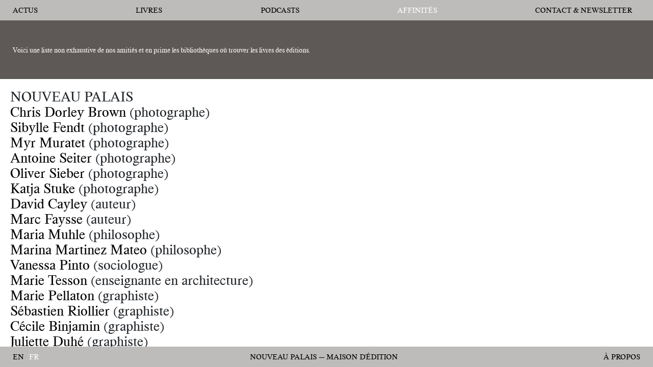

--- FILE ---
content_type: text/html; charset=UTF-8
request_url: https://www.nouveaupalais.eu/fr/points-de-vente
body_size: 4926
content:
<!doctype html>
<!--
    —————————————————————————————————————————————————
    Graphic design
        Juliette Duhé & Sébastien Riollier
    Programming
        Élie Quintard                          © 2019
    —————————————————————————————————————————————————
-->
<html lang="fr">
<head>

  <meta charset="utf-8">
  <meta name="viewport" content="width=device-width,initial-scale=1.0">
  <meta name="description" content="Bienvenue sur le site de la maison d&rsquo;&eacute;dition de photo documentaire Nouveau Palais">

  <title>Nouveau Palais | affinités</title>
  <link rel="shortcut icon" type="image/png" href="https://www.nouveaupalais.eu/assets/img/favicon.png"/>


  <link href="https://www.nouveaupalais.eu/assets/css/main.min.1741714649.css" rel="stylesheet">
            <link href="https://www.nouveaupalais.eu/assets/css/bundle.1741714649.css" rel="stylesheet">    

</head>
<body>

  <div class="page template-points-de-vente" id="points-de-vente">
    <header class="header">
        <nav class="navbar navbar-expand-md navbar-light">
    <div class="collapse navbar-collapse" id="navbarNav">
        <ul class="navbar-nav">
            <li>
                <a class="nav-link acceuil" href="https://www.nouveaupalais.eu/fr">Accueil</a>
            </li>
                            <li >
                    <a class="nav-link" href="https://www.nouveaupalais.eu/fr/actus">Actus</a>
                </li>
                            <li >
                    <a class="nav-link" href="https://www.nouveaupalais.eu/fr/livres">Livres</a>
                </li>
                            <li >
                    <a class="nav-link" href="https://www.nouveaupalais.eu/fr/podcasts">Podcasts</a>
                </li>
                            <li class="active">
                    <a class="nav-link" href="https://www.nouveaupalais.eu/fr/points-de-vente">affinités</a>
                </li>
                            <li >
                    <a class="nav-link" href="https://www.nouveaupalais.eu/fr/newsletter">Contact & Newsletter</a>
                </li>
                    </ul>
    </div>
    <button class="custom-toggler navbar-toggler" type="button" data-toggle="collapse" data-target="#navbarNav" aria-controls="navbarNav" aria-expanded="false" aria-label="Toggle navigation">
        <span class="navbar-toggler-icon"></span>
    </button>

</nav>    </header>


<main>
    <div class="headband">
        <div class="message txt-small">
                            <div class="infos column-1"> <p>Voici une liste non exhaustive de nos amitiés et en prime les bibliothèques où trouver les livres des éditions.</p> </div>
                                            </div>
    </div>
    <div class="content">
                        <div class="pdv txt-medium ">
                    <p class="">NOUVEAU PALAIS</p>
                    <p><p><a href="https://modrex.com/photoworks#/the-cut/" rel="noreferrer" target="_blank">Chris Dorley Brown</a> (photographe)<br />
<a href="http://www.sibyllefendt.de/" rel="noreferrer" target="_blank">Sibylle Fendt</a> (photographe)<br />
<a href="https://www.myrmuratet.com/#&amp;gid=4&amp;pid=7" rel="noreferrer" target="_blank">Myr Muratet</a> (photographe)<br />
<a href="https://www.antoineseiter.com/" rel="noreferrer" target="_blank">Antoine Seiter</a> (photographe)<br />
<a href="https://oliversieber.de/" rel="noreferrer" target="_blank">Oliver Sieber</a> (photographe)<br />
<a href="https://katjastuke.de/" rel="noreferrer" target="_blank">Katja Stuke</a> (photographe)<br />
<a href="https://www.davidcayley.com/podcastindex" rel="noreferrer" target="_blank">David Cayley</a> (auteur)<br />
<a href="https://www.editionsducommun.org/collections/des-reels/products/la-communale-marc-faysse" rel="noreferrer" target="_blank">Marc Faysse</a> (auteur)<br />
<a href="https://www.matthes-seitz-berlin.de/autor/maria-muhle.html" rel="noreferrer" target="_blank">Maria Muhle</a> (philosophe)<br />
<a href="https://www.adbk.de/de/akademie/kollegium/professoren-innen/3153-prof-dr-marina-martinez-mateos.html" rel="noreferrer" target="_blank">Marina Martinez Mateo</a> (philosophe)<br />
<a href="https://www.univ-reims.fr/composition/membres-cerep/vanessa-pinto,10141,23083.html" rel="noreferrer" target="_blank">Vanessa Pinto</a> (sociologue)<br />
<a href="https://www.maison-heinrich-heine.org/intervenant/marie-tesson" rel="noreferrer" target="_blank">Marie Tesson</a> (enseignante en architecture)<br />
<a href="https://mariepellaton.wordpress.com/" rel="noreferrer" target="_blank">Marie Pellaton</a> (graphiste)<br />
<a href="https://www.instagram.com/sebastienriollier/" rel="noreferrer" target="_blank">S&eacute;bastien Riollier</a> (graphiste)<br />
<a href="https://www.cecilebinjamin.fr/" rel="noreferrer" target="_blank">C&eacute;cile Binjamin</a> (graphiste)<br />
<a href="https://julietteduhe.com/" rel="noreferrer" target="_blank">Juliette Duh&eacute;</a> (graphiste)<br />
<a href="https://eliequintard.fr/" rel="noreferrer" target="_blank">&Eacute;lie Quintard</a> (développeur et graphiste)<br />
<a href="http://zoelecossois.fr/" rel="noreferrer" target="_blank">Zo&eacute; Lecossois</a> (développeuse et graphiste)</p></p>
                </div>
                        <div class="pdv txt-medium ">
                    <p class="">ÉDITION</p>
                    <p><p><a href="http://boehmkobayashi.de/" rel="noreferrer" target="_blank">B&ouml;hm Kobayashi</a> (Düsseldorf)<br />
<a href="http://buildingbooks.fr/img/BuildingBooks-MyrMuratet-ParisNord02.jpg" rel="noreferrer" target="_blank">Building Books</a> (Paris)<br />
<a href="https://www.dentdeleone.com/" rel="noreferrer" target="_blank">Dent-De-Leone</a> (Londres)<br />
<a href="https://www.editionsducommun.org" rel="noreferrer" target="_blank">Editions du Commun</a> (Rennes)<br />
<a href="http://leseditionsduboutdelaville.com/index.php?id_product=11&amp;controller=product" rel="noreferrer" target="_blank">Le bout de la ville</a> (Le Mas-d’Azil)<br />
<a href="https://www.lespressesdureel.com/ouvrage.php?id=10026&amp;menu=0" rel="noreferrer" target="_blank">Les presses du R&eacute;el</a> (Dijon)<br />
<a href="https://www.editions-nifaitniafaire.fr/" rel="noreferrer" target="_blank">Ni fait ni &agrave; faire</a> (Brest)<br />
<a href="https://www.rorhof.com/" rel="noreferrer" target="_blank">Rorhof</a> (Bolzano)<br />
<a href="https://shibboleth.page/about-2/" rel="noreferrer" target="_blank">Shibboleth</a> (Milan)<br />
<a href="https://editionsvroum.net/" rel="noreferrer" target="_blank">Vroum</a> (Rennes)</p></p>
                </div>
                        <div class="pdv txt-medium ">
                    <p class="">LIBRAIRIES</p>
                    <p><p><a href="https://librairie-poetini.be/public/" rel="noreferrer" target="_blank">Po&euml;tini</a> (Bruxelles)<br />
<a href="https://www.iack.online/" rel="noreferrer" target="_blank">IACK</a> (Kanazawa)<br />
<a href="https://burleyfisherbooks.com/" rel="noreferrer" target="_blank">Burley Fisher</a> (Londres)<br />
<a href="https://publicknowledgebooks.com/pages/contact" rel="noreferrer" target="_blank">PKB</a> (Londres)<br />
<a href="http://ouvrirloeil.blogspot.com/" rel="noreferrer" target="_blank">Archipel</a> (Lyon)<br />
<a href="http://ouvrirloeil.blogspot.com/" rel="noreferrer" target="_blank">Ouvrir l&#039;&oelig;il</a> (Lyon)<br />
<a href="https://www.lafriche.org/la-friche/lieux/librairie-de-la-friche/" rel="noreferrer" target="_blank">La Friche</a> (Marseille)<br />
<a href="https://zoeme.net/a-propos/" rel="noreferrer" target="_blank">Zoeme</a> (Marseille)<br />
<a href="https://www.instagram.com/librairie.hab/" rel="noreferrer" target="_blank">HAB</a> (Nantes)<br />
<a href="https://cahiercentral.com/collections/books/Photography" rel="noreferrer" target="_blank">Cahier Central</a> (Paris)<br />
<a href="https://www.delpireandco.com/" rel="noreferrer" target="_blank">Delpire</a> (Paris)<br />
<a href="https://www.librairiejeudepaume.org/" rel="noreferrer" target="_blank">Jeu de Paume</a> (Paris)<br />
<a href="https://montenlair.fr/" rel="noreferrer" target="_blank">Monte en l&#039;air</a> (Paris)<br />
<a href="https://placartphoto.com/" rel="noreferrer" target="_blank">Plac&rsquo;art Photo</a> (Paris)<br />
<a href="https://librairiesanstitre.com/" rel="noreferrer" target="_blank">Sans titre</a> (Paris)<br />
<a href="https://www.librairievolume.com/" rel="noreferrer" target="_blank">Volume</a> (Paris)<br />
<a href="https://www.yvon-lambert.com/collections/books/Photography" rel="noreferrer" target="_blank">Yvon Lambert</a> (Paris)<br />
<a href="https://www.librairiecommentdire.fr/" rel="noreferrer" target="_blank">Comment Dire</a> (Rennes)<br />
<a href="https://planeteio.blogspot.com/" rel="noreferrer" target="_blank">Plan&egrave;te &iuml;o</a> (Rennes)</p></p>
                </div>
                        <div class="pdv txt-medium ">
                    <p class="">MÉDIAS</p>
                    <p><p><a href="http://cqfd-journal.org/" rel="noreferrer" target="_blank">CQFD</a> (Marseille)<br />
<a href="https://lundi.am/" rel="noreferrer" target="_blank">Lundi Matin</a> (Paris)<br />
<a href="https://www.monde-diplomatique.fr/carnet/2022-07-12-Vingt-cinq-articles" rel="noreferrer" target="_blank">Le Monde diplomatique</a> (Paris)<br />
<a href="http://bibliothequefahrenheit.blogspot.com/" rel="noreferrer" target="_blank">Biblioth&egrave;que Fahrenheit 451</a><br />
<a href="https://pleinledos.org" rel="noreferrer" target="_blank">Plein le dos</a> (Paris)</p></p>
                </div>
                        <div class="pdv txt-medium ">
                    <p class="">PHOTOGRAPHIE</p>
                    <p><p><a href="http://www.biennale-photo-mulhouse.com/2022/" rel="noreferrer" target="_blank">BPM</a> (Mulhouse)<br />
<a href="https://gwinzegal.com/editions" rel="noreferrer" target="_blank">Gwinzegal</a> (Guingamp)<br />
<a href="https://www.institut-photo.com" rel="noreferrer" target="_blank">Institut pour la photographie</a> (Lille)<br />
<a href="http://lepointdujour.eu" rel="noreferrer" target="_blank">Le point du jour</a> (Cherbourg)<br />
<a href="http://www.polycopies.net/" rel="noreferrer" target="_blank">Polycopies</a> (Paris)</p></p>
                </div>
                        <div class="pdv txt-medium ">
                    <p class="">PHOTOGRAPHES</p>
                    <p><p><a href="http://www.philippebazin.fr/" rel="noreferrer" target="_blank">Philippe Bazin</a> (Paris)<br />
<a href="https://www.spectorbooks.com/book/enghelab-street-en" rel="noreferrer" target="_blank">Hannah Darabi</a> (Paris)<br />
<a href="https://www.spectorbooks.com/book/enghelab-street-en" rel="noreferrer" target="_blank">Walker Evans</a> (New Haven)<br />
<a href="https://www.benoitfougeirol.com/" rel="noreferrer" target="_blank">Benoit Fougeirol</a> (Paris)<br />
<a href="https://www.ken-grant.info/series" rel="noreferrer" target="_blank">Ken Grant</a> (Liverpool)<br />
<a href="https://benoitgrimbert.fr/" rel="noreferrer" target="_blank">Benoit Grimbert</a> (Paris)<br />
<a href="https://mackbooks.eu/blogs/news/problems-with-authority-robert-slifkin-on-chauncey-hare?_pos=2&amp;_sid=7365b8472&amp;_ss=r" rel="noreferrer" target="_blank">Chauncey Hare</a> (Californie)<br />
<a href="https://image-capital.com/" rel="noreferrer" target="_blank">Armin Linke</a> (Milan)<br />
<a href="https://www.sandrinemarc.com/micro-edition-exposition-projection/archipels" rel="noreferrer" target="_blank">Sandrine Marc</a> (Paris)<br />
<a href="http://www.sophie-ristelhueber.fr/" rel="noreferrer" target="_blank">Sophie Ristelhueber</a> (Paris)<br />
<a href="https://www.centrepompidou.fr/fr/magazine/article/allemagne-annees-1920-aux-sources-de-la-modernite" rel="noreferrer" target="_blank">August Sander</a> (Cologne)<br />
<a href="http://www.airdeparis.com/artists/bruno-serralongue/bruno/calais_2015/index.html" rel="noreferrer" target="_blank">Bruno Serralongue</a> (Pantin)<br />
<a href="http://www.vanzoetendaal.com/books/celine-van-balen/" rel="noreferrer" target="_blank">C&eacute;line Van Balen</a> (Amsterdam)<br />
<a href="https://player.vimeo.com/video/639478409?h=4a4a22a7ca&amp;badge=0&amp;autopause=0&amp;player_id=0&amp;app_id=58479" rel="noreferrer" target="_blank">Henk Wildschut</a> (Amsterdam)</p></p>
                </div>
                        <div class="pdv txt-medium ">
                    <p class="">BIBILIOTHÈQUES</p>
                    <p><p><a href="https://esaaix.fr/mediatheque/" rel="noreferrer" target="_blank">ESA</a> (Aix-en-Provence)<br />
<a href="http://ubodoc.univ-brest.fr/bibliotheques/qui-sommes-nous/" rel="noreferrer" target="_blank">BU Lettres</a> (Brest)<br />
<a href="https://www.slub-dresden.de/" rel="noreferrer" target="_blank">SLUB</a> (Dresde)<br />
<a href="https://www.hesge.ch/head/espace-etudiant/bibliotheque" rel="noreferrer" target="_blank">HEAD</a> (Genève)<br />
<a href="https://www.bcu-lausanne.ch/site/site-riponne/" rel="noreferrer" target="_blank">BC</a> (Lausanne)<br />
<a href="https://www.unilim.fr/scd/" rel="noreferrer" target="_blank">BU Lettres</a> (Limoges)<br />
<a href="https://www.tate.org.uk/art/tate-library" rel="noreferrer" target="_blank">Tate Library</a> (Londres)<br />
<a href="https://www.getty.edu/research/library/" rel="noreferrer" target="_blank">Getty</a> (Los Angeles)<br />
<a href="https://www.cca.qc.ca/fr/" rel="noreferrer" target="_blank">CCA</a> (Montréal)<br />
<a href="https://www.collegeahuntsic.qc.ca/bibliotheque/nous-joindre" rel="noreferrer" target="_blank">Coll&egrave;ge Ahuntsic</a> (Montréal)<br />
<a href="https://bu.univ-amu.fr/" rel="noreferrer" target="_blank">BU Lettres</a> (Marseille St Charles)<br />
<a href="https://beauxartsnantes.fr/fr/lecole/la-bibliotheque" rel="noreferrer" target="_blank">&Eacute;cole des Beaux arts</a> (Nantes)<br />
<a href="https://villa-arson.fr/formation/bibliotheque/" rel="noreferrer" target="_blank">Villa arson</a> (Nice)<br />
<a href="https://www.archires.archi.fr/accueil" rel="noreferrer" target="_blank">Ecole d&#039;architecture</a> (Paris Belleville)<br />
<a href="https://www.archires.archi.fr/accueil" rel="noreferrer" target="_blank">Ecole d&#039;architecture</a> (Paris Est)<br />
<a href="http://bibliotheque.inha.fr/iguana/www.main.cls?surl=bibliotheque-inha" rel="noreferrer" target="_blank">INHA</a> (Paris)<br />
<a href="https://www.paris.fr/lieux/mediatheque-james-baldwin-20205" rel="noreferrer" target="_blank">M&eacute;diath&egrave;que James Baldwin</a> (Paris)<br />
<a href="https://www.bu.univ-paris8.fr/" rel="noreferrer" target="_blank">Paris 8</a> (Saint Denis)<br />
<a href="https://www.eesab.fr/rennes/bibliotheque/" rel="noreferrer" target="_blank">EESAB</a> (Rennes)<br />
<a href="https://documentation.fracbretagne.fr/" rel="noreferrer" target="_blank">FRAC Bretagne</a> (Rennes)<br />
<a href="https://www.bibliotheque.leschampslibres.fr/" rel="noreferrer" target="_blank">Les Champs libres</a> (Rennes)<br />
<a href="https://www.versailles.archi.fr/fr/lecole/ressources/la-mediatheque" rel="noreferrer" target="_blank">&Eacute;cole d&#039;architecture</a> (Versailles)</p></p>
                </div>
            </div>
    <div class="a-propos txt-medium">
        <p>Nouveau Palais est le nom d’un restaurant au croisement de la rue Bernard et de l’avenue du Parc à Montréal. Face à cette enseigne, un jour de l’hiver 2019, j’ai pensé que j’avais trouvé là le nom de ma future maison d’édition. Dans mon idée, le nouveau palais ne ressemblerait en rien à l’ancien (l’Élysée par exemple). Demander la destruction des vieux palais et la construction de quelque chose de différent et d’égalitaire était l’image diffuse que j’ai souhaité derrière ce nom.<br><br />
À propos des livres de photographies, Nouveau Palais publie des manières de faire politiquement des images et non pas des images politiques pour paraphraser Jean-Luc Godard. Chaque ouvrage est une acrobatie entre photographie, forme-livre et texte ainsi qu’une discussion animée entre photographes, auteures, graphistes, la plupart du temps en la personne de Marie Pellaton, et moi-même, l’éditeur.<br><br />
Les livres font figure de commencement : une revue en ligne, de la distribution, des podcasts et une correspondance constante avec le cercle de Nouveau Palais font partie des moyens mis en place pour faire circuler les idées et construire une façon heureuse de publier avec peu. <br><br />
Yves Drillet<br />
<br><br />
Crédits du site internet<br />
Design : <a href="http://www.julietteduhe.com/" rel="noreferrer" target="_blank">Juliette Duh&eacute;</a> et Sébastien Riollier<br />
Code : <a href="https://eliequintard.fr/" rel="noreferrer" target="_blank">&Eacute;lie Quintard</a> et <a href="http://zoelecossois.fr/" rel="noreferrer" target="_blank">Zo&eacute; Lecossois</a></p>    </div>
</main>



  <footer class="footer">

      <ul class="langue">
                <li>
              <a  class="nav-link lang" href="https://www.nouveaupalais.eu/en">
                  en              </a>
          </li>
                <li class="active">
              <a  class="nav-link lang" href="https://www.nouveaupalais.eu/fr">
                  fr              </a>
          </li>
      

      </ul>

      <div class="baseline">
          <a href="https://www.nouveaupalais.eu/fr">Nouveau Palais — Maison&nbsp;d'édition</a>
      </div>

      <div class="a-propos-link">
      <a href="#">À propos</a>
      </div>


      <script src="https://www.nouveaupalais.eu/assets/js/vendor/jquery.min.1741714652.js"></script>
<script src="https://www.nouveaupalais.eu/bower_components/bootstrap/dist/js/bootstrap.min.1741714671.js"></script>
<script src="https://www.nouveaupalais.eu/assets/js/vendor/plugins.min.1741714652.js"></script>
      <script src="https://www.nouveaupalais.eu/assets/js/onload.1741714650.js"></script>
  </footer>
  </div>
</body>
        <script src="https://www.nouveaupalais.eu/assets/js/bundle.1741714650.js"></script>  </html>


--- FILE ---
content_type: application/javascript
request_url: https://www.nouveaupalais.eu/assets/js/onload.1741714650.js
body_size: 952
content:
var sm = ($( window ).width() <= 768);
var md = ($(window).width() > 768 && $(window).width() < 1024);
var lg = ($( window ).width() > 1024);
var ww;
var wh;

document.fonts.ready.then(function() {
    console.log('js works');


    resizewindow();

    $( window ).resize(function() {

        $('.a-propos').removeClass("open");
        $('.extrait').removeClass("open");
        resizewindow();
        openextrait();
    });

    function resizewindow() {
        ww = $(window).width();
        wh = $(window).height();


        $('.template-livres .message .infos').html("");
        $('.template-livres .message .livre-title').html("");
        $('.template-livres .extrait').html("");
        console.log(ww);

        if (ww <= 768) {

            $('.template-livres .message .livre-title').html($(".book-item:first-of-type").data("titre"));
            $('.template-livres .message .infos').html($(".book-item:first-of-type").data("infos"));
            $('.template-livres .extrait').html($(".book-item:first-of-type").data("extrait"));

            $(".message .infos").addClass("txt-medium");

        }else{
            $(".message .infos").removeClass("txt-medium");

        }

        $('.more-infos').removeClass("open");

    }

    $('.template-livres .livre-title, .template-livre .livre-title, .template-revue .livre-title, .template-article .livre-title').click(function () {
        console.log('click open-closebookinfos');
        $(".template-livres .headband, .template-livre .headband, .template-revue .headband, .template-article .headband").toggleClass('expand');
        $('.extrait').removeClass("open");
        $('.a-propos').removeClass("open");
    });



    $('body').imagesLoaded( function() {
        console.log('image loaded');
    });

    $('#logo').hover(
        function() {
            $(this).addClass('blured');
        }, function() {
            $(this).removeClass('blured');
        }
    );

    $('.a-propos-link a').click(function (e) {
        e.preventDefault();
        $('.a-propos').toggleClass("open");
        $('.extrait').removeClass("open");
        $('.more-infos').removeClass("open");
        $(".template-livre .headband").removeClass('expand');
    });

    $('.message .infos .shop').click(function (e) {

        setTimeout(function () {
            $('.extrait').removeClass("open");
        },100);
    });



    function openextrait(e){
        $('.message .infos a').not('.shop, .more-infos-btn').click(function (e) {
        e.preventDefault();
        $('.extrait').toggleClass("open");
        $('.a-propos').removeClass("open");
        $('.more-infos').removeClass("open");
        $(".template-livres .headband, .template-livre .headband").removeClass('expand');
        });
    }


    // function openmoreinfos(e){
    //         $('.more-infos-btn').click(function (e) {
    //         e.preventDefault();
    //         $('.more-infos').toggleClass("open");
    //         $('.extrait').removeClass("open");
    //         $('.a-propos').removeClass("open");
    //         $(".template-livres .headband, .template-livre .headband").removeClass('expand');
    //     });

    // }

    openextrait();
    // openmoreinfos();

    // function openbookinfos(e) {
    //     $('.template-livres .livre-title, .template-livre .livre-title .title').click(function () {
    //         console.log('click openbookinfos');
    //         $(".template-livres .headband, .template-livre .headband").toggleClass('expand');
    //         $('.extrait').removeClass("open");
    //         $('.more-infos').removeClass("open");
    //         $('.a-propos').removeClass("open");
    //     });
    //
    // }
    //
    // function openrevueinfos(e) {
    //     $('.template-revue .livre-title').click(function () {
    //         console.log('click openrevueinfos');
    //         $(".template-revue .headband").toggleClass('expand');
    //         $('.extrait').removeClass("open");
    //         $('.more-infos').removeClass("open");
    //         $('.a-propos').removeClass("open");
    //     });
    //
    // }
    //
    // function openarticleinfos(e) {
    //     $('.template-article .livre-title').click(function () {
    //         console.log('click openarticleinfos');
    //         $(".template-article .headband").toggleClass('expand');
    //         $('.extrait').removeClass("open");
    //         $('.more-infos').removeClass("open");
    //         $('.a-propos').removeClass("open");
    //     });
    //
    // }



        $('.book-item a').hover(
            function () {
                if( ww > 768) {
                    infos = $(this).parent().data('infos');
                    titre = $(this).parent().data('titre');
                    extrait = $(this).parent().data('extrait');

                    $('.message .infos').html(infos);
                    // $('.message .livre-title').html(titre);
                    $('.extrait').html(extrait);
                    openextrait();

                   /* $('.template-livres .livre-title').click(function () {
                        $(".template-livres .headband").toggleClass('expand');
                        $('.extrait').removeClass("open");
                        $('.a-propos').removeClass("open");
                    });*/
                }

            }, function () {
            }
        );







    if( ww <= 768) {



        $('.message .livre-title').html($(".book-item:first-of-type").data("titre"));
        $('.message .infos').html($(".book-item:first-of-type").data("infos"));
        $('.extrait').html($(".book-item:first-of-type").data("extrait"));

        $('.message .infos a').not('.shop, .more-infos-btn').click(function (e) {
            $('.extrait').addClass("open");
            $('.a-propos').removeClass("open");
            $('.more-infos').removeClass("open");
            $(".template-livre .headband, .template-livres .headband").removeClass('expand');
        });



    }


});




